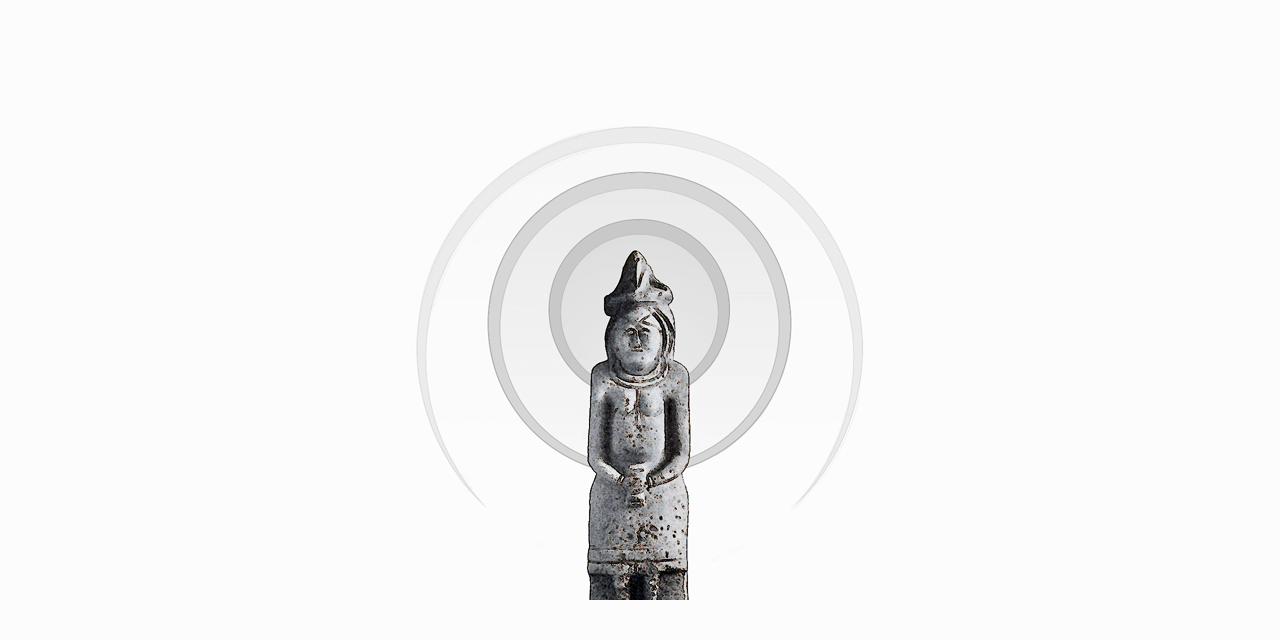

--- FILE ---
content_type: text/html; charset=UTF-8
request_url: http://cast.liilliil.net/episodes/
body_size: 1206
content:
<!DOCTYPE html>
<HTML>
<HEAD>
<meta http-equiv=Content-Type content="text/html; charset=utf-8">
<TITLE>Idolcast: список эпизодов</TITLE>
<LINK rel="home" href="/">
<LINK href="/favicon.ico" rel="Site Icon" type="image/x-icon">
<LINK rel="alternate" type="application/rss+xml" title="RSS" href="http://cast.liilliil.net/rss/">
<META name="Description" content="Idolcast — подкаст о кумирах и культурных явлениях">
<META name="keywords" content="podcast, liilliil, music, culture">
<META NAME="author" CONTENT="© 2013 o7 studio">
<META http-equiv="Last-Modified" content="Tue, 25 Jun 2013 02:23:00 MSK">
<script>
  (function(i,s,o,g,r,a,m){i['GoogleAnalyticsObject']=r;i[r]=i[r]||function(){
  (i[r].q=i[r].q||[]).push(arguments)},i[r].l=1*new Date();a=s.createElement(o),
  m=s.getElementsByTagName(o)[0];a.async=1;a.src=g;m.parentNode.insertBefore(a,m)
  })(window,document,'script','//www.google-analytics.com/analytics.js','ga');

  ga('create', 'UA-3339472-36', 'liilliil.net');
  ga('send', 'pageview');

</script>
<STYLE type="text/css">
	body {background-color:#fcfcfc;color:#333;font-size:10pt}
	h1 {color:#000;font-size:15pt}
	h4 {text-align:left;color:#000;font-size:10pt;margin:0;padding:10pt 0 10pt 0}
	#pg1 {
		text-align:right;
		position: absolute;
		width: 500px;
		top: 100px;
		left: 50%;
		margin-left: -250px;
		padding-top: 650px;
		background: url(/logo.png) no-repeat
	}
	#intro {font-style:oblique;padding:0 0 120px 0}
	a:link {color: #c30;text-decoration:none} 
	a:visited {color: #c60}
	ul,li {list-style-type: none; padding: 0px; margin: 0px;}
	a:hover, a:focus, a:active {color: #f00;text-decoration: none;}
</STYLE>
</HEAD>
<BODY>
<div id="pg1">
<h4>Список эпизодов</h4>
	<li><a href="/episodes/1/">Idolcast 1. Tropicalia: краткое введение</a>
</div>
</BODY>
</HTML>